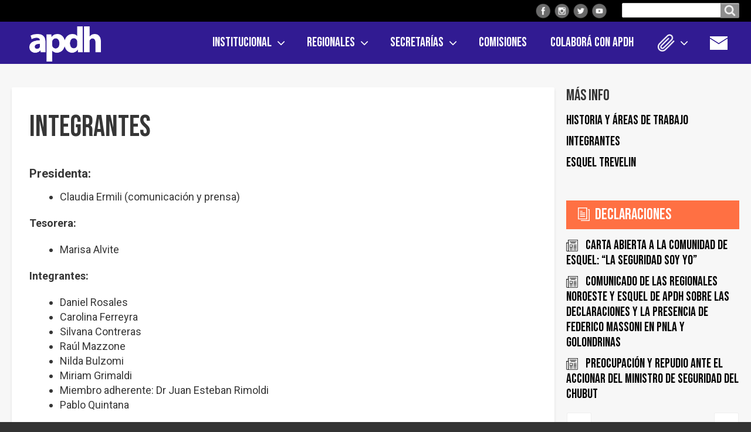

--- FILE ---
content_type: text/html; charset=UTF-8
request_url: https://apdh-argentina.org.ar/esquel/integrantes/59?page=1
body_size: 10526
content:
<!DOCTYPE html>
<html lang="es" dir="ltr" prefix="content: http://purl.org/rss/1.0/modules/content/  dc: http://purl.org/dc/terms/  foaf: http://xmlns.com/foaf/0.1/  og: http://ogp.me/ns#  rdfs: http://www.w3.org/2000/01/rdf-schema#  schema: http://schema.org/  sioc: http://rdfs.org/sioc/ns#  sioct: http://rdfs.org/sioc/types#  skos: http://www.w3.org/2004/02/skos/core#  xsd: http://www.w3.org/2001/XMLSchema# " class="no-js adaptivetheme">
  <head>
    
    <meta charset="utf-8" />
<meta property="og:site_name" content="APDH" />
<link rel="canonical" href="https://apdh-argentina.org.ar/esquel/integrantes/59" />
<meta name="twitter:title" content="Integrantes" />
<meta name="description" content="Presidenta:


Claudia Ermili (comunicación y prensa)


Tesorera:

Marisa Alvite

Integrantes:

Daniel Rosales
Carolina Ferreyra
Silvana Contreras
Raúl Mazzone
Nilda Bulzomi
Miriam Grimaldi
Miembro adherente: Dr Juan Esteban Rimoldi
Pablo Quintana


 " />
<meta property="og:url" content="https://apdh-argentina.org.ar/esquel/integrantes/59" />
<meta property="og:title" content="Integrantes" />
<meta name="keywords" content="derechos humanos, apdh" />
<meta name="twitter:url" content="https://apdh-argentina.org.ar/esquel/integrantes/59" />
<meta property="og:description" content="Asamblea permanente por los Derechos Humanos." />
<meta property="og:image:url" content="https://apdh-argentina.org.ar/esquel/integrantes/59" />
<meta name="Generator" content="Drupal 8 (https://www.drupal.org)" />
<meta name="MobileOptimized" content="width" />
<meta name="HandheldFriendly" content="true" />
<meta name="viewport" content="width=device-width, initial-scale=1.0" />
<link rel="shortcut icon" href="/sites/default/files/favicon_1.png" type="image/png" />
<link rel="revision" href="https://apdh-argentina.org.ar/esquel/integrantes/59" />
<script>window.a2a_config=window.a2a_config||{};a2a_config.callbacks=[];a2a_config.overlays=[];a2a_config.templates={};</script>

    <link rel="dns-prefetch" href="//cdnjs.cloudflare.com"><title>Integrantes | APDH</title>
    <link rel="stylesheet" media="all" href="/core/themes/stable/css/system/components/ajax-progress.module.css?sxg68q" />
<link rel="stylesheet" media="all" href="/core/themes/stable/css/system/components/align.module.css?sxg68q" />
<link rel="stylesheet" media="all" href="/core/themes/stable/css/system/components/autocomplete-loading.module.css?sxg68q" />
<link rel="stylesheet" media="all" href="/core/themes/stable/css/system/components/fieldgroup.module.css?sxg68q" />
<link rel="stylesheet" media="all" href="/core/themes/stable/css/system/components/container-inline.module.css?sxg68q" />
<link rel="stylesheet" media="all" href="/core/themes/stable/css/system/components/clearfix.module.css?sxg68q" />
<link rel="stylesheet" media="all" href="/core/themes/stable/css/system/components/details.module.css?sxg68q" />
<link rel="stylesheet" media="all" href="/core/themes/stable/css/system/components/hidden.module.css?sxg68q" />
<link rel="stylesheet" media="all" href="/core/themes/stable/css/system/components/item-list.module.css?sxg68q" />
<link rel="stylesheet" media="all" href="/core/themes/stable/css/system/components/js.module.css?sxg68q" />
<link rel="stylesheet" media="all" href="/core/themes/stable/css/system/components/nowrap.module.css?sxg68q" />
<link rel="stylesheet" media="all" href="/core/themes/stable/css/system/components/position-container.module.css?sxg68q" />
<link rel="stylesheet" media="all" href="/core/themes/stable/css/system/components/progress.module.css?sxg68q" />
<link rel="stylesheet" media="all" href="/core/themes/stable/css/system/components/reset-appearance.module.css?sxg68q" />
<link rel="stylesheet" media="all" href="/core/themes/stable/css/system/components/resize.module.css?sxg68q" />
<link rel="stylesheet" media="all" href="/core/themes/stable/css/system/components/sticky-header.module.css?sxg68q" />
<link rel="stylesheet" media="all" href="/core/themes/stable/css/system/components/system-status-counter.css?sxg68q" />
<link rel="stylesheet" media="all" href="/core/themes/stable/css/system/components/system-status-report-counters.css?sxg68q" />
<link rel="stylesheet" media="all" href="/core/themes/stable/css/system/components/system-status-report-general-info.css?sxg68q" />
<link rel="stylesheet" media="all" href="/core/themes/stable/css/system/components/tabledrag.module.css?sxg68q" />
<link rel="stylesheet" media="all" href="/core/themes/stable/css/system/components/tree-child.module.css?sxg68q" />
<link rel="stylesheet" media="all" href="/modules/addtoany/css/addtoany.css?sxg68q" />
<link rel="stylesheet" media="all" href="/themes/apdh_adaptive/styles/css/components/font-awesome.css?sxg68q" />
<link rel="stylesheet" media="all" href="/themes/apdh_adaptive/styles/css/components/webfonts.css?sxg68q" />
<link rel="stylesheet" media="all" href="/themes/apdh_adaptive/styles/css/components/base.css?sxg68q" />
<link rel="stylesheet" media="all" href="/themes/apdh_adaptive/styles/css/components/tables.css?sxg68q" />
<link rel="stylesheet" media="all" href="/themes/apdh_adaptive/styles/css/components/form.css?sxg68q" />
<link rel="stylesheet" media="all" href="/themes/apdh_adaptive/styles/css/components/field.css?sxg68q" />
<link rel="stylesheet" media="all" href="/themes/apdh_adaptive/styles/css/components/image.css?sxg68q" />
<link rel="stylesheet" media="all" href="/themes/apdh_adaptive/styles/css/components/page.css?sxg68q" />
<link rel="stylesheet" media="all" href="/themes/apdh_adaptive/styles/css/components/block.css?sxg68q" />
<link rel="stylesheet" media="all" href="/themes/apdh_adaptive/styles/css/components/block--branding.css?sxg68q" />
<link rel="stylesheet" media="all" href="/themes/apdh_adaptive/styles/css/components/block--breadcrumb.css?sxg68q" />
<link rel="stylesheet" media="all" href="/themes/apdh_adaptive/styles/css/components/node.css?sxg68q" />
<link rel="stylesheet" media="all" href="/themes/apdh_adaptive/styles/css/components/user.css?sxg68q" />
<link rel="stylesheet" media="all" href="/themes/apdh_adaptive/styles/css/components/views.css?sxg68q" />
<link rel="stylesheet" media="all" href="/themes/apdh_adaptive/styles/css/components/menu.css?sxg68q" />
<link rel="stylesheet" media="all" href="/themes/apdh_adaptive/styles/css/components/pagers.css?sxg68q" />
<link rel="stylesheet" media="all" href="/themes/apdh_adaptive/styles/css/components/labels.css?sxg68q" />
<link rel="stylesheet" media="all" href="/themes/apdh_adaptive/styles/css/components/markers.css?sxg68q" />
<link rel="stylesheet" media="all" href="/themes/apdh_adaptive/styles/css/components/messages.css?sxg68q" />
<link rel="stylesheet" media="all" href="/themes/apdh_adaptive/styles/css/components/print.css?sxg68q" />
<link rel="stylesheet" media="all" href="/themes/apdh_adaptive/styles/css/generated/apdh_adaptive.layout.page.css?sxg68q" />
<link rel="stylesheet" media="all" href="/themes/apdh_adaptive/styles/css/components/comments.css?sxg68q" />
<link rel="stylesheet" media="all" href="/themes/apdh_adaptive/styles/css/components/contact-forms.css?sxg68q" />
<link rel="stylesheet" media="all" href="/themes/apdh_adaptive/styles/css/components/block--language-switcher.css?sxg68q" />
<link rel="stylesheet" media="all" href="/themes/apdh_adaptive/styles/css/components/search.css?sxg68q" />
<link rel="stylesheet" media="all" href="/themes/apdh_adaptive/styles/css/components/taxonomy.css?sxg68q" />
<link rel="stylesheet" media="all" href="/themes/apdh_adaptive/styles/css/components/responsive-menus--slidedown.css?sxg68q" />
<link rel="stylesheet" media="all" href="/themes/apdh_adaptive/styles/css/components/responsive-menus--dropmenu.css?sxg68q" />
<link rel="stylesheet" media="all" href="/themes/apdh_adaptive/styles/css/components/responsive-menus.css?sxg68q" />
<link rel="stylesheet" media="all" href="/themes/apdh_adaptive/styles/css/components/responsive-menus--accordion.css?sxg68q" />
<link rel="stylesheet" media="all" href="/themes/apdh_adaptive/styles/css/components/ckeditor.css?sxg68q" />
<link rel="stylesheet" media="all" href="/themes/apdh_adaptive/styles/css/components/color.css?sxg68q" />
<link rel="stylesheet" media="all" href="/themes/apdh_adaptive/styles/css/components/tabs.css?sxg68q" />
<link rel="stylesheet" media="all" href="/themes/apdh_adaptive/styles/css/generated/fonts.css?sxg68q" />
<link rel="stylesheet" media="all" href="/themes/apdh_adaptive/styles/css/components/jquery-ui.css?sxg68q" />
<link rel="stylesheet" media="all" href="/themes/apdh_adaptive/styles/css/components/add-to-any.css?sxg68q" />
<link rel="stylesheet" media="all" href="/themes/apdh_adaptive/styles/css/components/superfish.css?sxg68q" />
<link rel="stylesheet" media="all" href="/themes/apdh_adaptive/styles/css/custom.css?sxg68q" />

    <script src="/core/assets/vendor/modernizr/modernizr.min.js?v=3.3.1"></script>

	<link href="https://fonts.googleapis.com/css2?family=Bebas+Neue&family=Roboto:wght@400;700&display=swap" rel="stylesheet">
  </head><body role="document" class="layout-type--page-layout user-logged-out path-not-frontpage path-node path-esquel-integrantes-59 path-query-page1 page-node-type--page site-name--apdh theme-name--apdh-adaptive">
        <a href="#block-apdh-adaptive-content" class="visually-hidden focusable skip-link">Pasar al contenido principal</a>
    
      <div class="dialog-off-canvas-main-canvas" data-off-canvas-main-canvas>
    
<div class="page js-layout">
  <div data-at-row="leaderboard" class="l-leaderboard l-row">
  
  <div class="l-pr page__row pr-leaderboard" id="leaderboard">
    <div class="l-rw regions container pr-leaderboard__rw arc--1 hr--1" data-at-regions="">
      <div  data-at-region="1" data-at-block-count="3" class="l-r region pr-leaderboard__leaderboard" id="rid-leaderboard"><div id="block-redessocialesheader" class="l-bl block block-config-provider--block-content block-plugin-id--block-content-281e2894-7c5c-4fa3-8320-a88863e09d41 block--type-basic block--view-mode-full"id="block-content281e2894-7c5c-4fa3-8320-a88863e09d41">
  <div class="block__inner">

    <div class="block__content"><div class="clearfix text-formatted field field-block-content--body field-formatter-text-default field-name-body field-type-text-with-summary field-label-hidden has-single"><div class="field__items"><div class="field__item"><div class="icon facebook"><a href="https://www.facebook.com/apdh.argentina"><img alt="" data-entity-type="" data-entity-uuid="" src="/themes/apdh_adaptive/images/icons/icon-facebook.png" /></a></div>
<div class="icon instagram"><a href="https://www.instagram.com/apdhargentina/"><img alt="" data-entity-type="" data-entity-uuid="" src="/themes/apdh_adaptive/images/icons/icon-instagram.png" /></a></div>
<div class="icon twitter"><a href="https://twitter.com/apdhargentina"><img alt="" data-entity-type="" data-entity-uuid="" src="/themes/apdh_adaptive/images/icons/icon-twitter.png" /></a></div>
<div class="icon youtube"><a href="https://www.youtube.com/channel/UC0ZOn7p52woJ2AN0q7L6ZzA"><img alt="" data-entity-type="" data-entity-uuid="" src="/themes/apdh_adaptive/images/icons/icon-youtube.png" /></a></div>
</div></div>
</div>
</div></div>
</div>
<div class="search-block-form l-bl block block-search block-config-provider--search block-plugin-id--search-form-block" data-drupal-selector="search-block-form" id="block-apdh-adaptive-search" role="search" aria-labelledby="block-apdh-adaptive-search-menu" id="search-form-block">
  <div class="block__inner block-search__inner">

    
      <h2 class="visually-hidden block__title block-search__title" id="block-apdh-adaptive-search-menu"><span>Buscar en el sitio</span></h2>
    <div class="block__content block-search__content"><form action="/search/node" method="get" id="search-block-form" accept-charset="UTF-8" class="search-block-form__form">
  <div class="js-form-item form-item js-form-type-search form-type-search js-form-item-keys form-item-keys form-no-label">
      <label for="edit-keys" class="visually-hidden">Buscar en el sitio</label>
        <input title="Escriba lo que quiere buscar." data-drupal-selector="edit-keys" type="search" id="edit-keys" name="keys" value="" size="" maxlength="128" class="form-search" />

        </div>
<div data-drupal-selector="edit-actions" class="form-actions element-container-wrapper js-form-wrapper form-wrapper" id="edit-actions"><input class="search-form__submit button js-form-submit form-submit" data-drupal-selector="edit-submit" type="submit" id="edit-submit" value="Buscar en el sitio" />
</div>

</form>
</div></div>
</div>
</div>
    </div>
  </div>
  
</div>
<div data-at-row="header" class="l-header l-row">
  
  <header class="l-pr page__row pr-header regions-multiple" role="banner" id="masthead">
    <div class="l-rw regions container pr-header__rw arc--2 hr--1-2" data-at-regions="">
      <div  data-at-region="1" data-at-block-count="1" class="l-r region pr-header__header-first" id="rid-header-first"><div id="block-apdh-adaptive-branding" class="l-bl block block-branding block-config-provider--system block-plugin-id--system-branding-block has-logo" id="system-branding-block">
  <div class="block__inner block-branding__inner">

    <div class="block__content block-branding__content site-branding"><a href="/" title="Inicio" itemprop="url" rel="home" class="site-branding__logo-link"><img src="/sites/default/files/Logo_Apdh_Bco%403x_1.png" alt="Inicio" itemprop="logo" class="site-branding__logo-img" /></a></div></div>
</div>
</div><div  data-at-region="2" data-at-block-count="1" class="l-r region pr-header__header-second" id="rid-header-second"><svg style="display:none;">
    <symbol id="rm-toggle__icon--open" viewBox="0 0 1792 1792" preserveAspectRatio="xMinYMid meet">
    <path class="rm-toggle__icon__path" d="M1664 1344v128q0 26-19 45t-45 19h-1408q-26 0-45-19t-19-45v-128q0-26 19-45t45-19h1408q26 0 45 19t19 45zm0-512v128q0 26-19 45t-45 19h-1408q-26 0-45-19t-19-45v-128q0-26 19-45t45-19h1408q26 0 45 19t19 45zm0-512v128q0 26-19 45t-45 19h-1408q-26 0-45-19t-19-45v-128q0-26 19-45t45-19h1408q26 0 45 19t19 45z"/>
  </symbol>
    <symbol id="rm-toggle__icon--close" viewBox="0 0 1792 1792" preserveAspectRatio="xMinYMid meet">
    <path class="rm-toggle__icon__path" d="M1490 1322q0 40-28 68l-136 136q-28 28-68 28t-68-28l-294-294-294 294q-28 28-68 28t-68-28l-136-136q-28-28-28-68t28-68l294-294-294-294q-28-28-28-68t28-68l136-136q28-28 68-28t68 28l294 294 294-294q28-28 68-28t68 28l136 136q28 28 28 68t-28 68l-294 294 294 294q28 28 28 68z"/>
  </symbol>
</svg>
<nav role="navigation" aria-labelledby="block-apdh-adaptive-main-menu-menu" id="block-apdh-adaptive-main-menu" class="l-bl rm-block rm-config-provider--system rm-plugin-id--system-menu-block-main js-hide" id="system-menu-blockmain">
  <div class="rm-block__inner">
    <div class="rm-toggle">
      <button href="#rm-content" class="rm-toggle__link un-button" role='button' aria-controls="rm-content" aria-expanded="false">
                <svg class="rm-toggle__icon">
          <use id="rm-toggle__icon--use" xlink:href="#rm-toggle__icon--open"></use>
        </svg>
                <span class="rm-toggle__label" id="block-apdh-adaptive-main-menu-menu">Menú</span>
      </button>
    </div><div class="rm-block__content" id="rm-content">
        <span id="rm-accordion-trigger" class="hidden">
            <button class="rm-accordion-trigger un-button" role='button' aria-controls="child-menu" aria-expanded="false">
              <svg class="rm-accordion-trigger__icon" viewBox="0 0 1792 1792" preserveAspectRatio="xMinYMid meet"><path d="M1600 736v192q0 40-28 68t-68 28h-416v416q0 40-28 68t-68 28h-192q-40 0-68-28t-28-68v-416h-416q-40 0-68-28t-28-68v-192q0-40 28-68t68-28h416v-416q0-40 28-68t68-28h192q40 0 68 28t28 68v416h416q40 0 68 28t28 68z"/></svg>
                            <span class="visually-hidden">Toggle sub-menu</span>
            </button>
          </span>
    <ul class="menu odd menu-level-1 menu-name--main">                    
                          
      
            <li class="menu__item is-parent menu__item--expanded menu__item-title--institucional" id="menu-name--main__institucional">

        <span class="menu__link--wrapper is-parent__wrapper">
          <a href="/por-que-la-apdh" title="" class="menu__link" data-drupal-link-system-path="node/2">Institucional</a>
        </span>

                  
    <ul      class="menu is-child even menu-level-2">      
                          
      
            <li class="menu__item menu__item-title--¿por-qué-la-apdh" id="menu-name--main__por-qu-la-apdh">

        <span class="menu__link--wrapper">
          <a href="/por-que-la-apdh" class="menu__link" data-drupal-link-system-path="node/2">¿Por qué la APDH?</a>
        </span>

        
      </li>      
                          
      
            <li class="menu__item menu__item-title--estatutos-de-la-apdh" id="menu-name--main__estatutos-de-la-apdh">

        <span class="menu__link--wrapper">
          <a href="/institucional/estatutos" class="menu__link" data-drupal-link-system-path="node/144">Estatutos de la APDH</a>
        </span>

        
      </li>      
                          
      
            <li class="menu__item menu__item-title--autoridades" id="menu-name--main__autoridades">

        <span class="menu__link--wrapper">
          <a href="/autoridades" class="menu__link" data-drupal-link-system-path="node/3">Autoridades</a>
        </span>

        
      </li>      
                          
      
            <li class="menu__item menu__item-title--asamblea-federal" id="menu-name--main__asamblea-federal">

        <span class="menu__link--wrapper">
          <a href="/asamblea-federal" class="menu__link" data-drupal-link-system-path="node/4">Asamblea Federal</a>
        </span>

        
      </li>      
                          
      
            <li class="menu__item menu__item-title--mesa-directiva" id="menu-name--main__mesa-directiva">

        <span class="menu__link--wrapper">
          <a href="/mesa-directiva" class="menu__link" data-drupal-link-system-path="node/155">Mesa Directiva</a>
        </span>

        
      </li>      
                          
      
            <li class="menu__item menu__item-title--premios-recibidos-por-la-apdh" id="menu-name--main__premios-recibidos-por-la-apdh">

        <span class="menu__link--wrapper">
          <a href="/premios-recibidos-por-la-apdh" class="menu__link" data-drupal-link-system-path="node/156">Premios recibidos por la APDH</a>
        </span>

        
      </li>      
                          
      
            <li class="menu__item menu__item-title--¿cómo-nos-financiamos" id="menu-name--main__cmo-nos-financiamos">

        <span class="menu__link--wrapper">
          <a href="/como-nos-financiamos" class="menu__link" data-drupal-link-system-path="node/1119">¿Cómo nos financiamos?</a>
        </span>

        
      </li></ul>
  
        
      </li>                    
                          
      
            <li class="menu__item is-parent menu__item--expanded menu__item-title--regionales" id="menu-name--main__regionales">

        <span class="menu__link--wrapper is-parent__wrapper">
          <a href="/regionales" class="menu__link" data-drupal-link-system-path="node/1905">Regionales</a>
        </span>

                  
    <ul      class="menu is-child even menu-level-2">                    
                          
      
            <li class="menu__item is-parent menu__item--expanded menu__item--no-link menu__item-title--buenos-aires" id="menu-name--main__buenos-aires">

        <span class="menu__link--wrapper is-parent__wrapper">
          <span class="menu__link">Buenos Aires</span>
        </span>

                  
    <ul      class="menu is-child odd menu-level-3">      
                          
      
            <li class="menu__item menu__item-title--ajó" id="menu-name--main__aj">

        <span class="menu__link--wrapper">
          <a href="/regional/ajo/115" class="menu__link" data-drupal-link-system-path="node/2854">Ajó</a>
        </span>

        
      </li>      
                          
      
            <li class="menu__item menu__item-title--balcarce" id="menu-name--main__balcarce">

        <span class="menu__link--wrapper">
          <a href="/regional/balcarce/42" class="menu__link" data-drupal-link-system-path="node/230">Balcarce</a>
        </span>

        
      </li>      
                          
      
            <li class="menu__item menu__item-title--baradero" id="menu-name--main__baradero">

        <span class="menu__link--wrapper">
          <a href="/regional/baradero/43" class="menu__link" data-drupal-link-system-path="node/1910">Baradero</a>
        </span>

        
      </li>      
                          
      
            <li class="menu__item menu__item-title--conurbano-sur" id="menu-name--main__conurbano-sur">

        <span class="menu__link--wrapper">
          <a href="/regional/conurbano-sur/45" class="menu__link" data-drupal-link-system-path="node/1522">Conurbano Sur</a>
        </span>

        
      </li>      
            
      
            <li class="menu__item menu__item-title--conurbano-sur-segundo-cordón" id="menu-name--main__conurbano-sur-segundo-cordn">

        <span class="menu__link--wrapper">
          <a href="https://apdh.org.ar/junta-promotora/conurbano-sur-segundo-cordon/108" class="menu__link">Conurbano Sur Segundo Cordón</a>
        </span>

        
      </li>      
                          
      
            <li class="menu__item menu__item-title--general-alvarado" id="menu-name--main__general-alvarado">

        <span class="menu__link--wrapper">
          <a href="/regional/general-alvarado/46" class="menu__link" data-drupal-link-system-path="node/1517">General Alvarado</a>
        </span>

        
      </li>      
            
      
            <li class="menu__item menu__item-title--lomas-de-zamora" id="menu-name--main__lomas-de-zamora">

        <span class="menu__link--wrapper">
          <a href="https://apdh.org.ar/regional/lomas-de-zamora/47" class="menu__link">Lomas de Zamora</a>
        </span>

        
      </li>      
                          
      
            <li class="menu__item menu__item-title--mar-del-plata" id="menu-name--main__mar-del-plata">

        <span class="menu__link--wrapper">
          <a href="/regional/mar-del-plata/48" class="menu__link" data-drupal-link-system-path="node/227">Mar del Plata</a>
        </span>

        
      </li>      
                          
      
            <li class="menu__item menu__item-title--punta-indio" id="menu-name--main__punta-indio">

        <span class="menu__link--wrapper">
          <a href="/regional/punta-indio/49" class="menu__link" data-drupal-link-system-path="node/1523">Punta indio</a>
        </span>

        
      </li>      
                          
      
            <li class="menu__item menu__item-title--tres-arroyos" id="menu-name--main__tres-arroyos">

        <span class="menu__link--wrapper">
          <a href="/regional/tres-arroyos/50" class="menu__link" data-drupal-link-system-path="node/229">Tres Arroyos</a>
        </span>

        
      </li>      
                          
      
            <li class="menu__item menu__item-title--tuyú-sur" id="menu-name--main__tuy-sur">

        <span class="menu__link--wrapper">
          <a href="/regional/tuyu-sur/51" class="menu__link" data-drupal-link-system-path="node/1362">Tuyú Sur</a>
        </span>

        
      </li>      
                          
      
            <li class="menu__item menu__item-title--zona-norte" id="menu-name--main__zona-norte">

        <span class="menu__link--wrapper">
          <a href="/regional/zona-norte/53" class="menu__link" data-drupal-link-system-path="node/968">Zona Norte</a>
        </span>

        
      </li>      
                          
      
            <li class="menu__item menu__item-title--zárate" id="menu-name--main__zrate">

        <span class="menu__link--wrapper">
          <a href="/regional/zarate/52" class="menu__link" data-drupal-link-system-path="node/1400">Zárate</a>
        </span>

        
      </li></ul>
  
        
      </li>      
                          
      
            <li class="menu__item menu__item-title--caba" id="menu-name--main__caba">

        <span class="menu__link--wrapper">
          <a href="/regional/caba/54" class="menu__link" data-drupal-link-system-path="node/1719">CABA</a>
        </span>

        
      </li>      
                          
      
            <li class="menu__item menu__item-title--catamarca" id="menu-name--main__catamarca">

        <span class="menu__link--wrapper">
          <a href="/regional/catamarca/55" class="menu__link" data-drupal-link-system-path="node/233">Catamarca</a>
        </span>

        
      </li>                    
                          
      
            <li class="menu__item is-parent menu__item--expanded menu__item--no-link menu__item-title--chaco" id="menu-name--main__chaco">

        <span class="menu__link--wrapper is-parent__wrapper">
          <span class="menu__link">Chaco</span>
        </span>

                  
    <ul      class="menu is-child odd menu-level-3">      
                          
      
            <li class="menu__item menu__item-title--chaco-impenetrable" id="menu-name--main__chaco-impenetrable">

        <span class="menu__link--wrapper">
          <a href="/regional/chaco-impenetrable/57" class="menu__link" data-drupal-link-system-path="node/1512">Chaco Impenetrable</a>
        </span>

        
      </li>      
                          
      
            <li class="menu__item menu__item-title--resistencia" id="menu-name--main__resistencia">

        <span class="menu__link--wrapper">
          <a href="/regional/resistencia/58" class="menu__link" data-drupal-link-system-path="node/1513">Resistencia</a>
        </span>

        
      </li></ul>
  
        
      </li>                    
                          
      
            <li class="menu__item is-parent menu__item--expanded menu__item--no-link menu__item-title--chubut" id="menu-name--main__chubut">

        <span class="menu__link--wrapper is-parent__wrapper">
          <span class="menu__link">Chubut</span>
        </span>

                  
    <ul      class="menu is-child odd menu-level-3">      
                          
      
            <li class="menu__item menu__item-title--chubut-del-este" id="menu-name--main__chubut-del-este">

        <span class="menu__link--wrapper">
          <a href="/regional/chubut-del-este/61" class="menu__link" data-drupal-link-system-path="node/2031">Chubut del Este</a>
        </span>

        
      </li>      
                          
      
            <li class="menu__item menu__item-title--esquel" id="menu-name--main__esquel">

        <span class="menu__link--wrapper">
          <a href="/regional/esquel-trevelin/59" class="menu__link" data-drupal-link-system-path="node/1462">Esquel</a>
        </span>

        
      </li>      
                          
      
            <li class="menu__item menu__item-title--noroeste-del-chubut" id="menu-name--main__noroeste-del-chubut">

        <span class="menu__link--wrapper">
          <a href="/regional/noroeste-del-chubut/60" class="menu__link" data-drupal-link-system-path="node/241">Noroeste del Chubut</a>
        </span>

        
      </li></ul>
  
        
      </li>                    
                          
      
            <li class="menu__item is-parent menu__item--expanded menu__item--no-link menu__item-title--córdoba" id="menu-name--main__crdoba">

        <span class="menu__link--wrapper is-parent__wrapper">
          <span class="menu__link">Córdoba</span>
        </span>

                  
    <ul      class="menu is-child odd menu-level-3">      
                          
      
            <li class="menu__item menu__item-title--córdoba" id="menu-name--main__crdoba">

        <span class="menu__link--wrapper">
          <a href="/regional/cordoba/63" class="menu__link" data-drupal-link-system-path="node/234">Córdoba</a>
        </span>

        
      </li>      
            
      
            <li class="menu__item menu__item-title--río-cuarto" id="menu-name--main__ro-cuarto">

        <span class="menu__link--wrapper">
          <a href="https://apdh.org.ar/regional/rio-cuarto/102" class="menu__link">Río Cuarto</a>
        </span>

        
      </li>      
                          
      
            <li class="menu__item menu__item-title--río-tercero" id="menu-name--main__ro-tercero">

        <span class="menu__link--wrapper">
          <a href="/regional/rio-tercero/64" class="menu__link" data-drupal-link-system-path="node/235">Río Tercero</a>
        </span>

        
      </li>      
                          
      
            <li class="menu__item menu__item-title--villa-maría" id="menu-name--main__villa-mara">

        <span class="menu__link--wrapper">
          <a href="/regional/villa-maria/65" class="menu__link" data-drupal-link-system-path="node/236">Villa María</a>
        </span>

        
      </li></ul>
  
        
      </li>                    
                          
      
            <li class="menu__item is-parent menu__item--expanded menu__item--no-link menu__item-title--entre-rios" id="menu-name--main__entre-rios">

        <span class="menu__link--wrapper is-parent__wrapper">
          <span class="menu__link">Entre Rios</span>
        </span>

                  
    <ul      class="menu is-child odd menu-level-3">      
                          
      
            <li class="menu__item menu__item-title--concepción-del-uruguay" id="menu-name--main__concepcin-del-uruguay">

        <span class="menu__link--wrapper">
          <a href="/regional/concepcion-del-uruguay/106" class="menu__link" data-drupal-link-system-path="node/2562">Concepción del Uruguay</a>
        </span>

        
      </li></ul>
  
        
      </li>      
                          
      
            <li class="menu__item menu__item-title--formosa" id="menu-name--main__formosa">

        <span class="menu__link--wrapper">
          <a href="/regional/formosa/66" class="menu__link" data-drupal-link-system-path="node/7">Formosa</a>
        </span>

        
      </li>      
                          
      
            <li class="menu__item menu__item-title--jujuy" id="menu-name--main__jujuy">

        <span class="menu__link--wrapper">
          <a href="/regional/jujuy/67" class="menu__link" data-drupal-link-system-path="node/1452">Jujuy</a>
        </span>

        
      </li>      
                          
      
            <li class="menu__item menu__item-title--mendoza" id="menu-name--main__mendoza">

        <span class="menu__link--wrapper">
          <a href="/regional/provincia-de-mendoza/68" class="menu__link" data-drupal-link-system-path="node/238">Mendoza</a>
        </span>

        
      </li>                    
                          
      
            <li class="menu__item is-parent menu__item--expanded menu__item--no-link menu__item-title--río-negro" id="menu-name--main__ro-negro">

        <span class="menu__link--wrapper is-parent__wrapper">
          <span class="menu__link">Río Negro</span>
        </span>

                  
    <ul      class="menu is-child odd menu-level-3">      
            
      
            <li class="menu__item menu__item-title--alto-valle-de-río-negro" id="menu-name--main__alto-valle-de-ro-negro">

        <span class="menu__link--wrapper">
          <a href="https://apdh.org.ar/regional/alto-valle-de-rio-negro/104" class="menu__link">Alto Valle de Río Negro</a>
        </span>

        
      </li>      
                          
      
            <li class="menu__item menu__item-title--bariloche" id="menu-name--main__bariloche">

        <span class="menu__link--wrapper">
          <a href="/regional/bariloche/70" class="menu__link" data-drupal-link-system-path="node/240">Bariloche</a>
        </span>

        
      </li>      
                          
      
            <li class="menu__item menu__item-title--el-bolsón" id="menu-name--main__el-bolsn">

        <span class="menu__link--wrapper">
          <a href="/regional/el-bolson/71" class="menu__link" data-drupal-link-system-path="node/1464">El Bolsón</a>
        </span>

        
      </li></ul>
  
        
      </li>      
                          
      
            <li class="menu__item menu__item-title--san-juan" id="menu-name--main__san-juan">

        <span class="menu__link--wrapper">
          <a href="/regional/san-juan/72" class="menu__link" data-drupal-link-system-path="node/243">San Juan</a>
        </span>

        
      </li>      
                          
      
            <li class="menu__item menu__item-title--san-luis" id="menu-name--main__san-luis">

        <span class="menu__link--wrapper">
          <a href="/regional/san-luis/73" class="menu__link" data-drupal-link-system-path="node/242">San Luis</a>
        </span>

        
      </li>                    
                          
      
            <li class="menu__item is-parent menu__item--expanded menu__item--no-link menu__item-title--santa-fe" id="menu-name--main__santa-fe">

        <span class="menu__link--wrapper is-parent__wrapper">
          <span class="menu__link">Santa Fe</span>
        </span>

                  
    <ul      class="menu is-child odd menu-level-3">      
                          
      
            <li class="menu__item menu__item-title--rosario" id="menu-name--main__rosario">

        <span class="menu__link--wrapper">
          <a href="/regional/rosario/74" class="menu__link" data-drupal-link-system-path="node/244">Rosario</a>
        </span>

        
      </li></ul>
  
        
      </li>      
                          
      
            <li class="menu__item menu__item-title--santiago-del-estero" id="menu-name--main__santiago-del-estero">

        <span class="menu__link--wrapper">
          <a href="/regional/santiago-del-estero/76" class="menu__link" data-drupal-link-system-path="node/245">Santiago del Estero</a>
        </span>

        
      </li>      
            
      
            <li class="menu__item menu__item-title--tierra-del-fuego" id="menu-name--main__tierra-del-fuego">

        <span class="menu__link--wrapper">
          <a href="https://apdh.org.ar/regional/tierra-del-fuego/103" class="menu__link">Tierra del Fuego</a>
        </span>

        
      </li>      
                          
      
            <li class="menu__item menu__item-title--tucumán" id="menu-name--main__tucumn">

        <span class="menu__link--wrapper">
          <a href="/regional/tucuman/78" class="menu__link" data-drupal-link-system-path="node/247">Tucumán</a>
        </span>

        
      </li></ul>
  
        
      </li>                    
                          
      
            <li class="menu__item is-parent menu__item--expanded menu__item--no-link menu__item-title--secretarías" id="menu-name--main__secretaras">

        <span class="menu__link--wrapper is-parent__wrapper">
          <span class="menu__link">Secretarías</span>
        </span>

                  
    <ul      class="menu is-child even menu-level-2">      
                          
      
            <li class="menu__item menu__item-title--ambiente" id="menu-name--main__ambiente">

        <span class="menu__link--wrapper">
          <a href="/secretaria/ambiente/109" class="menu__link" data-drupal-link-system-path="node/2691">Ambiente</a>
        </span>

        
      </li>      
                          
      
            <li class="menu__item menu__item-title--archivo-documental" id="menu-name--main__archivo-documental">

        <span class="menu__link--wrapper">
          <a href="/secretaria/archivo-documental/81" class="menu__link" data-drupal-link-system-path="node/207">Archivo Documental</a>
        </span>

        
      </li>      
                          
      
            <li class="menu__item menu__item-title--asuntos-jurídicos" id="menu-name--main__asuntos-jurdicos">

        <span class="menu__link--wrapper">
          <a href="/secretaria/asuntos-juridicos/82" class="menu__link" data-drupal-link-system-path="node/1092">Asuntos Jurídicos</a>
        </span>

        
      </li>      
                          
      
            <li class="menu__item menu__item-title--educación" id="menu-name--main__educacin">

        <span class="menu__link--wrapper">
          <a href="/secretaria/educacion/83" class="menu__link" data-drupal-link-system-path="node/213">Educación</a>
        </span>

        
      </li>      
                          
      
            <li class="menu__item menu__item-title--investigaciones" id="menu-name--main__investigaciones">

        <span class="menu__link--wrapper">
          <a href="/secretaria/investigaciones/84" class="menu__link" data-drupal-link-system-path="node/657">Investigaciones</a>
        </span>

        
      </li>      
            
      
            <li class="menu__item menu__item-title--lesa-humanidad" id="menu-name--main__lesa-humanidad">

        <span class="menu__link--wrapper">
          <a href="https://apdh.org.ar/secretaria/lesa-humanidad/85" class="menu__link">Lesa Humanidad</a>
        </span>

        
      </li>      
                          
      
            <li class="menu__item menu__item-title--mujeres-igualdad-de-género-y-diversidad" id="menu-name--main__mujeres-igualdad-de-gnero-y-diversidad">

        <span class="menu__link--wrapper">
          <a href="/secretaria/derechos-de-las-mujeres-igualdad-de-genero-y-diversidad/86" class="menu__link" data-drupal-link-system-path="node/216">Mujeres, igualdad de género y diversidad</a>
        </span>

        
      </li>      
                          
      
            <li class="menu__item menu__item-title--niñez-adolescencia-y-juventud" id="menu-name--main__niez-adolescencia-y-juventud">

        <span class="menu__link--wrapper">
          <a href="/secretaria/ninez-y-adolescencia/87" class="menu__link" data-drupal-link-system-path="node/217">Niñez, Adolescencia y Juventud</a>
        </span>

        
      </li>      
            
      
            <li class="menu__item menu__item-title--personas-adultas-mayores" id="menu-name--main__personas-adultas-mayores">

        <span class="menu__link--wrapper">
          <a href="https://apdh.org.ar/secretaria/personas-adultas-mayores/88" class="menu__link">Personas Adultas Mayores</a>
        </span>

        
      </li>      
                          
      
            <li class="menu__item menu__item-title--promoción-de-un-estado-laico" id="menu-name--main__promocin-de-un-estado-laico">

        <span class="menu__link--wrapper">
          <a href="/secretaria/promocion-de-un-estado-laico/89" class="menu__link" data-drupal-link-system-path="node/1329">Promoción de un Estado Laico</a>
        </span>

        
      </li>      
                          
      
            <li class="menu__item menu__item-title--pueblos-originarios" id="menu-name--main__pueblos-originarios">

        <span class="menu__link--wrapper">
          <a href="/secretaria/pueblos-originarios/90" class="menu__link" data-drupal-link-system-path="node/219">Pueblos Originarios</a>
        </span>

        
      </li>      
                          
      
            <li class="menu__item menu__item-title--regionales" id="menu-name--main__regionales">

        <span class="menu__link--wrapper">
          <a href="/regionales" class="menu__link" data-drupal-link-system-path="node/1905">Regionales</a>
        </span>

        
      </li>      
                          
      
            <li class="menu__item menu__item-title--relaciones-institucionales" id="menu-name--main__relaciones-institucionales">

        <span class="menu__link--wrapper">
          <a href="/secretaria/relaciones-institucionales/91" class="menu__link" data-drupal-link-system-path="node/1330">Relaciones Institucionales</a>
        </span>

        
      </li>      
                          
      
            <li class="menu__item menu__item-title--relaciones-internacionales" id="menu-name--main__relaciones-internacionales">

        <span class="menu__link--wrapper">
          <a href="/secretaria/relaciones-internacionales/92" class="menu__link" data-drupal-link-system-path="node/220">Relaciones Internacionales</a>
        </span>

        
      </li>      
                          
      
            <li class="menu__item menu__item-title--salud-mental" id="menu-name--main__salud-mental">

        <span class="menu__link--wrapper">
          <a href="/secretaria/salud-mental/94" class="menu__link" data-drupal-link-system-path="node/222">Salud Mental</a>
        </span>

        
      </li>      
                          
      
            <li class="menu__item menu__item-title--salud" id="menu-name--main__salud">

        <span class="menu__link--wrapper">
          <a href="/secretaria/salud/93" class="menu__link" data-drupal-link-system-path="node/221">Salud</a>
        </span>

        
      </li></ul>
  
        
      </li>      
                          
      
            <li class="menu__item menu__item--collapsed menu__item-title--comisiones" id="menu-name--main__comisiones">

        <span class="menu__link--wrapper">
          <a href="/comisiones" title="Comisiones" class="menu__link" data-drupal-link-system-path="node/3110">Comisiones</a>
        </span>

        
      </li>      
            
      
            <li class="menu__item menu__item-title--colaborá-con-apdh" id="menu-name--main__colabor-con-apdh">

        <span class="menu__link--wrapper">
          <a href="https://www.donaronline.org/asamblea-permanente-por-los-derechos-humanos/ayudanos-a-seguir-defendiendo-los-derechos-humanos" class="menu__link">Colaborá con APDH</a>
        </span>

        
      </li>                    
                          
      
            <li class="menu__item is-parent menu__item--expanded menu__item--no-link menu__item-title--novedades" id="menu-name--main__novedades">

        <span class="menu__link--wrapper is-parent__wrapper">
          <span class="menu__link">Novedades</span>
        </span>

                  
    <ul      class="menu is-child even menu-level-2">      
                          
      
            <li class="menu__item menu__item-title--declaraciones" id="menu-name--main__declaraciones">

        <span class="menu__link--wrapper">
          <a href="/declaraciones" class="menu__link" data-drupal-link-system-path="node/1902">Declaraciones</a>
        </span>

        
      </li>      
                          
      
            <li class="menu__item menu__item-title--actividades" id="menu-name--main__actividades">

        <span class="menu__link--wrapper">
          <a href="/actividades" class="menu__link" data-drupal-link-system-path="node/1903">Actividades</a>
        </span>

        
      </li>      
                          
      
            <li class="menu__item menu__item-title--publicaciones" id="menu-name--main__publicaciones">

        <span class="menu__link--wrapper">
          <a href="/publicaciones" class="menu__link" data-drupal-link-system-path="node/1900">Publicaciones</a>
        </span>

        
      </li>      
                          
      
            <li class="menu__item menu__item-title--informes" id="menu-name--main__informes">

        <span class="menu__link--wrapper">
          <a href="/informes" class="menu__link" data-drupal-link-system-path="node/1901">Informes</a>
        </span>

        
      </li></ul>
  
        
      </li>      
                          
      
            <li class="menu__item menu__item-title--contacto" id="menu-name--main__contacto">

        <span class="menu__link--wrapper">
          <a href="/formulario/contacto" class="menu__link" data-drupal-link-system-path="node/1907">Contacto</a>
        </span>

        
      </li></ul>
  

</div></div>
</nav>
</div>
    </div>
  </header>
  
</div>
<div data-at-row="main" class="l-main l-row">
  
  <div class="l-pr page__row pr-main regions-multiple" id="main-content">
    <div class="l-rw regions container pr-main__rw arc--2 hr--1-3" data-at-regions="">
      <div  data-at-region="1" data-at-block-count="5" class="l-r region pr-main__content" id="rid-content"><div class="l-bl block--messages" id="system-messages-block" data-drupal-messages><div data-drupal-messages-fallback class="hidden"></div></div><main id="block-apdh-adaptive-content" class="l-bl block block-main-content" role="main" id="system-main-block">
  
  <article data-history-node-id="1524" role="article" about="/esquel/integrantes/59" typeof="foaf:Document" class="node node--id-1524 node--type-page node--view-mode-full">
  <div class="node__container">

    <header class="node__header"><h1 class="node__title"><span property="dc:title" class="field field-name-title field-formatter-string field-type-string field-label-hidden">Integrantes</span>
</h1>  <span property="dc:title" content="Integrantes" class="rdf-meta hidden"></span>
  <span property="sioc:num_replies" datatype="xsd:integer" class="rdf-meta hidden"></span>
</header>

    <div class="node__content"><div property="content:encoded" class="clearfix text-formatted field field-node--body field-formatter-text-default field-name-body field-type-text-with-summary field-label-hidden has-single"><div class="field__items"><div property="content:encoded" class="field__item"><h4>Presidenta:</h4>
<ul>
<li>
<p>Claudia Ermili (comunicación y prensa)</p>
</li>
</ul>
<p><strong>Tesorera:</strong></p>
<ul>
<li>Marisa Alvite</li>
</ul>
<p><strong>Integrantes:</strong></p>
<ul>
<li>Daniel Rosales</li>
<li>Carolina Ferreyra</li>
<li>Silvana Contreras</li>
<li>Raúl Mazzone</li>
<li>Nilda Bulzomi</li>
<li>Miriam Grimaldi</li>
<li>Miembro adherente: Dr Juan Esteban Rimoldi</li>
<li>Pablo Quintana</li>
</ul>
<hr />
<p> </p>
</div></div>
</div>
<section class="field field-node--comment-node-page field-formatter-comment-default field-name-comment-node-page field-type-comment field-label-hidden display-mode-threaded comment-bundle-comment-node-page comment-wrapper">
  <a name="comments"></a></section>
<span class="a2a_kit a2a_kit_size_32 addtoany_list" data-a2a-url="https://apdh-argentina.org.ar/esquel/integrantes/59" data-a2a-title="Integrantes"><a class="a2a_dd addtoany_share" href="https://www.addtoany.com/share#url=https%3A%2F%2Fapdh-argentina.org.ar%2Fesquel%2Fintegrantes%2F59&amp;title=Integrantes"></a><a class="a2a_button_whatsapp"></a><a class="a2a_button_facebook"></a><a class="a2a_button_twitter"></a><a class="a2a_button_email"></a></span></div></div>
</article>

  
</main>
</div><div  data-at-region="3" data-at-block-count="5" class="l-r region pr-main__sidebar-second" id="rid-sidebar-second"><div class="views-element-container l-bl block block-config-provider--views block-plugin-id--views-block-menu-area-block-1 has-title" id="block-views-block-menu-area-block-1" role="region" aria-labelledby="block-views-block-menu-area-block-1-title"id="views-blockmenu-area-block-1">
  <div class="block__inner">

    <h2  class="block__title" id="block-views-block-menu-area-block-1-title"><span>Más info</span></h2><div class="block__content"><div class="element-container-wrapper"><div class="view view-menu-area view-id-menu_area view-display-id-block_1 js-view-dom-id-8b4b1424cd7ddc83520f57b5ad4415a80b92e1e0e6adcd05be478f3660a66db1">
  
    
      
      <div class="view-content view-rows">
          <div class="views-row">
    <div class="views-field views-field-title"><span class="field-content"><a href="/esquel/historia-y-areas-de-trabajo/59" hreflang="es">Historia y áreas de trabajo</a></span></div>
  </div>
    <div class="views-row">
    <div class="views-field views-field-title"><span class="field-content"><a href="/esquel/integrantes/59" hreflang="es">Integrantes</a></span></div>
  </div>
    <div class="views-row">
    <div class="views-field views-field-title"><span class="field-content"><a href="/regional/esquel-trevelin/59" hreflang="es">Esquel Trevelin</a></span></div>
  </div>

    </div>
  
          </div>
</div>
</div></div>
</div>
<div class="views-element-container l-bl block block-config-provider--views block-plugin-id--views-block-declaraciones-relacionadas-block-1 has-title" id="block-views-block-declaraciones-relacionadas-block-1" role="region" aria-labelledby="block-views-block-declaraciones-relacionadas-block-1-title"id="views-blockdeclaraciones-relacionadas-block-1">
  <div class="block__inner">

    <h2  class="block__title" id="block-views-block-declaraciones-relacionadas-block-1-title"><span>Declaraciones</span></h2><div class="block__content"><div class="element-container-wrapper"><div class="view view-declaraciones-relacionadas view-id-declaraciones_relacionadas view-display-id-block_1 js-view-dom-id-b9d30c092d50f759b9fe9bb0a4cade27280214eede87841576f79c0811d98ebd">
  
    
      
      <div class="view-content view-rows">
          <div class="views-row">
    <div class="views-field views-field-title"><span class="field-content"><a href="/declaraciones/carta-abierta-la-comunidad-de-esquel-la-seguridad-soy-yo" hreflang="es">Carta abierta a la Comunidad de Esquel: “La seguridad soy yo”</a></span></div>
  </div>
    <div class="views-row">
    <div class="views-field views-field-title"><span class="field-content"><a href="/declaraciones/comunicado-de-las-regionales-noroeste-y-esquel-de-apdh-sobre-las-declaraciones-y-la" hreflang="es">Comunicado de las Regionales Noroeste y Esquel de APDH sobre las declaraciones y la presencia de Federico Massoni en PNLA y Golondrinas</a></span></div>
  </div>
    <div class="views-row">
    <div class="views-field views-field-title"><span class="field-content"><a href="/declaraciones/preocupacion-y-repudio-ante-el-accionar-del-ministro-de-seguridad-del-chubut" hreflang="es">Preocupación y repudio ante el accionar del Ministro de Seguridad del Chubut </a></span></div>
  </div>

    </div>
  
        <nav class="pager pager--mini" role="navigation" aria-labelledby="pagination-heading">
    <h4 id="pagination-heading" class="pager__heading visually-hidden">Paginación</h4>
    <ul class="pager__items js-pager__items">

              <li class="pager__item pager__item--previous pager__item--text">
          <a href="/esquel/integrantes/59?page=0" class="pager__link" title="Ir a la página anterior" rel="prev">
            <span class="visually-hidden">Página anterior</span>
            <span aria-hidden="true">‹‹</span>
          </a>
        </li>
      
              <li class="pager__item is-active">
          <span class="pager__link pager__link--is-active">(Página 2)</span>
        </li>
      
              <li class="pager__item pager__item--next pager__item--text">
          <a href="/esquel/integrantes/59?page=2" class="pager__link" title="Ir a la página siguiente" rel="next">
            <span class="visually-hidden">Siguiente página</span>
            <span aria-hidden="true">››</span>
          </a>
        </li>
      
    </ul>
  </nav>

          </div>
</div>
</div></div>
</div>
<div class="views-element-container l-bl block-views-css-class--bloque-imagenes-destacadas block block-config-provider--views block-plugin-id--views-block-imagenes-destacadas-home-block-2" id="block-views-block-imagenes-destacadas-home-block-2"id="views-blockimagenes-destacadas-home-block-2">
  <div class="block__inner">

    <div class="block__content"><div class="element-container-wrapper"><div class="bloque-imagenes-destacadas view view-imagenes-destacadas-home view-id-imagenes_destacadas_home view-display-id-block_2 js-view-dom-id-f0c4bc5c9188ef33fb257cfadb661bb635cce2d7ab60846ad209a49d4ca8861a">
  
    
      
      <div class="view-content view-rows">
          <div class="views-row">
    <div class="views-field views-field-field-image"><div class="field-content"><a href="https://apdh.org.ar/sites/default/files/ANTEPROYECTO%20DE%20LEY.pdf"><img src="/sites/default/files/styles/imagen_destacada/public/2025-07/PAM%202.png?itok=w2t33yLl" width="650" height="530" alt="" typeof="foaf:Image" class="image-style-imagen-destacada" />

</a></div></div>
  </div>
    <div class="views-row">
    <div class="views-field views-field-field-image"><div class="field-content"><a href="https://apdh.org.ar/declaraciones/la-apdh-se-incorporo-al-cnpt"><img src="/sites/default/files/styles/imagen_destacada/public/2021-03/registro%20cnpt%20imagen%20destacada.png?itok=D3IECFbS" width="650" height="530" alt="" typeof="foaf:Image" class="image-style-imagen-destacada" />

</a></div></div>
  </div>
    <div class="views-row">
    <div class="views-field views-field-field-image"><div class="field-content"><a href="https://apdh.org.ar/convocatoria-modelo-economico-extractivista-y-ddhh"><img src="/sites/default/files/styles/imagen_destacada/public/2022-04/Proyecto%20ambiente%20y%20DDHH%202-quad.png?itok=mkPYCw4C" width="650" height="530" alt="" typeof="foaf:Image" class="image-style-imagen-destacada" />

</a></div></div>
  </div>

    </div>
  
          </div>
</div>
</div></div>
</div>
<div id="block-bloqueredessocialeslateral" class="l-bl block block-config-provider--block-content block-plugin-id--block-content-7e887207-d5f6-4401-92fa-607d11a0d1aa has-title block--type-basic block--view-mode-full" role="region" aria-labelledby="block-bloqueredessocialeslateral-title"id="block-content7e887207-d5f6-4401-92fa-607d11a0d1aa">
  <div class="block__inner">

    <h2  class="block__title" id="block-bloqueredessocialeslateral-title"><span>Seguinos en las redes sociales</span></h2><div class="block__content"><div class="clearfix text-formatted field field-block-content--body field-formatter-text-default field-name-body field-type-text-with-summary field-label-hidden has-single"><div class="field__items"><div class="field__item"><div class="icon facebook"><a href="https://www.facebook.com/apdh.argentina"><img alt="" data-entity-type="" data-entity-uuid="" src="/themes/apdh_adaptive/images/icons/icon-facebook.png" /></a></div>
<div class="icon instagram"><a href="https://www.instagram.com/apdhargentina/"><img alt="" data-entity-type="" data-entity-uuid="" src="/themes/apdh_adaptive/images/icons/icon-instagram.png" /></a></div>
<div class="icon twitter"><a href="https://twitter.com/apdhargentina"><img alt="" data-entity-type="" data-entity-uuid="" src="/themes/apdh_adaptive/images/icons/icon-twitter.png" /></a></div>
<div class="icon youtube"><a href="https://www.youtube.com/channel/UC0ZOn7p52woJ2AN0q7L6ZzA"><img alt="" data-entity-type="" data-entity-uuid="" src="/themes/apdh_adaptive/images/icons/icon-youtube.png" /></a></div>
</div></div>
</div>
</div></div>
</div>
</div>
    </div>
  </div>
  
</div>
<div data-at-row="footer" class="l-footer l-row">
  
  <footer class="l-pr page__row pr-footer" role="contentinfo" id="footer">
    <div class="l-rw regions container pr-footer__rw arc--1 hr--1" data-at-regions="">
      <div  data-at-region="1" data-at-block-count="1" class="l-r region pr-footer__footer" id="rid-footer"><div id="block-redessociales" class="l-bl block block-config-provider--block-content block-plugin-id--block-content-6a13a0b5-2284-4221-9907-699882ed18ac block--type-basic block--view-mode-full"id="block-content6a13a0b5-2284-4221-9907-699882ed18ac">
  <div class="block__inner">

    <div class="block__content"><div class="clearfix text-formatted field field-block-content--body field-formatter-text-default field-name-body field-type-text-with-summary field-label-hidden has-single"><div class="field__items"><div class="field__item"><div class="icon facebook text-align-justify"> </div>
<div class="icon facebook"><a href="https://www.facebook.com/apdh.argentina"><img alt="" data-entity-type="" data-entity-uuid="" src="/themes/apdh_adaptive/images/icons/icon-facebook.png" /></a></div>
<div class="icon instagram"><a href="https://www.instagram.com/apdhargentina/"><img alt="" data-entity-type="" data-entity-uuid="" src="/themes/apdh_adaptive/images/icons/icon-instagram.png" /></a></div>
<div class="icon twitter"><a href="https://twitter.com/apdhargentina"><img alt="" data-entity-type="" data-entity-uuid="" src="/themes/apdh_adaptive/images/icons/icon-twitter.png" /></a></div>
<div class="icon youtube"><a href="https://www.youtube.com/channel/UC0ZOn7p52woJ2AN0q7L6ZzA"><img alt="" data-entity-type="" data-entity-uuid="" src="/themes/apdh_adaptive/images/icons/icon-youtube.png" /></a></div>
<div class="icon youtube"> </div>
<div class="icon youtube text-align-justify">Teléfonos: (05411) 4372-8594 | 4373-0397 / Dirección: Av. Callao 569 3° cuerpo 1° piso (1022)<br />
Correo electrónico: <a href="mailto:apdh@apdh.org.ar">apdh@apdh.org.ar</a></div>
</div></div>
</div>
</div></div>
</div>
</div>
    </div>
  </footer>
  
</div>

  <div data-at-row="attribution" class="l-attribution l-row"><div class="l-pr attribution"><div class="l-rw"><a href="//adaptivethemes.com" class="attribution__link" target="_blank">Design by Adaptivethemes.com</a></div></div></div>
</div>

  </div>

    
    <script type="application/json" data-drupal-selector="drupal-settings-json">{"path":{"baseUrl":"\/","scriptPath":null,"pathPrefix":"","currentPath":"node\/1524","currentPathIsAdmin":false,"isFront":false,"currentLanguage":"es","currentQuery":{"page":"1"}},"pluralDelimiter":"\u0003","suppressDeprecationErrors":true,"ajaxPageState":{"theme":"apdh_adaptive","libraries":"addtoany\/addtoany,apdh_adaptive\/addtoany,apdh_adaptive\/apdh_adaptive.layout.page,apdh_adaptive\/base,apdh_adaptive\/ckeditor,apdh_adaptive\/color,apdh_adaptive\/comment,apdh_adaptive\/contact,apdh_adaptive\/custom_css_file,apdh_adaptive\/fontfaceobserver,apdh_adaptive\/fonts,apdh_adaptive\/jquery_ui,apdh_adaptive\/language,apdh_adaptive\/responsive_menus,apdh_adaptive\/responsive_menus_accordion,apdh_adaptive\/responsive_menus_dropmenu,apdh_adaptive\/responsive_menus_slidedown,apdh_adaptive\/search,apdh_adaptive\/superfish,apdh_adaptive\/taxonomy,at_core\/at.accordion,at_core\/at.breakpoints,at_core\/at.responsivemenus,at_core\/at.settings,sticky\/sticky,system\/base,views\/views.module"},"sticky":{"selector":".l-header","top_spacing":"0","bottom_spacing":"0","class_name":"is-sticky","wrapper_class_name":"sticky-wrapper","center":0,"get_width_from":"","width_from_wrapper":1,"responsive_width":0,"z_index":"9999"},"apdh_adaptive":{"at_responsivemenus":{"bp":"all and (min-width: 60.0625em)","default":"ms-slidedown","responsive":"ms-dropmenu","acd":{"acd_load":true,"acd_default":true,"acd_responsive":false,"acd_both":false}},"at_breakpoints":{"at_core_simple_wide":{"breakpoint":"wide","mediaquery":"all and (min-width: 60.0625em)"},"at_core_simple_tablet-isolate":{"breakpoint":"tablet-isolate","mediaquery":"all and (min-width: 45.0625em) and (max-width: 60em)"},"at_core_simple_mobile":{"breakpoint":"mobile","mediaquery":"all and (max-width: 45em)"}}},"ajaxTrustedUrl":{"\/search\/node":true},"user":{"uid":0,"permissionsHash":"d54cf0d78ac9c0e1e3a3fb34d8200dc4dd5ee6aade44980ade429a9e413bdbfb"}}</script>
<script src="/core/assets/vendor/jquery/jquery.min.js?v=3.4.1"></script>
<script src="/core/misc/drupalSettingsLoader.js?v=8.8.5"></script>
<script src="/sites/default/files/languages/es_x1Z3P1dAbBUwuSKVG4t-JUv3qQthKTe-y69wUxxYq88.js?sxg68q"></script>
<script src="/core/misc/drupal.js?v=8.8.5"></script>
<script src="/core/misc/drupal.init.js?v=8.8.5"></script>
<script src="https://static.addtoany.com/menu/page.js" async></script>
<script src="/modules/addtoany/js/addtoany.js?v=8.8.5"></script>
<script src="/libraries/sticky/jquery.sticky.js?v=8.8.5"></script>
<script src="/modules/sticky/js/sticky.js?v=8.8.5"></script>
<script src="https://cdnjs.cloudflare.com/ajax/libs/fontfaceobserver/2.0.8/fontfaceobserver.js"></script>
<script src="/themes/apdh_adaptive/scripts/fontfaceobserver-check.js?v=8.x-1.0"></script>
<script src="/core/assets/vendor/matchMedia/matchMedia.min.js?v=0.2.0"></script>
<script src="https://cdnjs.cloudflare.com/ajax/libs/enquire.js/2.1.2/enquire.min.js"></script>
<script src="/themes/adaptivetheme/at_core/scripts/min/doubletaptogo.min.js?v=8.8.5"></script>
<script src="/themes/adaptivetheme/at_core/scripts/min/at.responsiveMenus.min.js?v=8.8.5"></script>
<script src="/themes/adaptivetheme/at_core/scripts/min/at.breakpoints.min.js?v=8.8.5"></script>

  </body>
</html>


--- FILE ---
content_type: text/javascript
request_url: https://apdh-argentina.org.ar/themes/adaptivetheme/at_core/scripts/min/at.responsiveMenus.min.js?v=8.8.5
body_size: 911
content:
!function(e,a,r){"use strict";Drupal.behaviors.atrM={attach:function(o,n){function t(a){a.preventDefault(),a.stopPropagation(),e(this).toggleClass("is-open--parent"),"true"==e(this).attr("aria-expanded")?e(this).attr("aria-expanded","false"):"false"==e(this).attr("aria-expanded")&&e(this).attr("aria-expanded","true"),e(this).parent().next(".is-child").toggleClass("is-open--child")}function i(a){var r=e("#rm-accordion-trigger").html();e(a).each(function(){0==e(this).next(".rm-accordion-trigger").length&&e(this).after(r);var a=e(this).parent().parent().attr("id");e(this).next().attr("aria-controls",a+"__child-menu"),e(this).parent().next(".is-child").attr("id",a+"__child-menu")})}if(e(".rm-block").removeClass("js-hide"),r.matchMedia("only screen").matches){var s=n[n.ajaxPageState.theme].at_responsivemenus,c=s.default,l=s.responsive,d=".rm-block .rm-toggle__link",m=s.acd.acd_default,u=s.acd.acd_responsive,p=s.acd.acd_both,_=s.acd.acd_load;e(d,o).on("click",function(r){r.preventDefault(),r.stopPropagation(),e(a.body).toggleClass("rm-is-open"),"true"==e(this).attr("aria-expanded")?(e(this).attr("aria-expanded","false"),e("#rm-toggle__icon--use").attr("xlink:href","#rm-toggle__icon--open")):"false"==e(this).attr("aria-expanded")&&(e(this).attr("aria-expanded","true"),e("#rm-toggle__icon--use").attr("xlink:href","#rm-toggle__icon--close")),e(a).one("click",function(r){0===e(".rm-block").has(r.target).length&&(e(a.body).removeClass("rm-is-open"),e(d).attr("aria-expanded","false"),e("#rm-toggle__icon--use").attr("xlink:href","#rm-toggle__icon--open"))})}),enquire.register(s.bp,{setup:function(){e(a.body).addClass(c),e(".rm-block").parent(".l-r").addClass("rm-region").parent(".l-rw").addClass("rm-row"),"ms-dropmenu"==c&&e(".rm-block__content li:has(ul)").doubleTapToGo(),1==m&&1==_&&(e(".rm-block .menu-level-1").addClass("ms-accordion"),e.ready(i(".ms-accordion .is-parent__wrapper .menu__link")),e(".ms-accordion .rm-accordion-trigger",o).on("click",t))},match:function(){"ms-none"!==l&&l!==c&&(e(a.body).removeClass(c).addClass(l),1==_&&(1==u?0==p&&(e(".rm-block .menu-level-1").addClass("ms-accordion"),e.ready(i(".ms-accordion .is-parent__wrapper .menu__link")),e(".ms-accordion .rm-accordion-trigger",o).on("click",t)):(e(".ms-accordion .rm-accordion-trigger").remove(),e(".rm-block .menu-level-1").removeClass("ms-accordion"),e(".rm-block .menu").removeClass("is-open--child"))),"ms-dropmenu"==l?e(".rm-block__content li:has(ul)").doubleTapToGo():e(".rm-block__content li:has(ul)").doubleTapToGo("unbind"))},unmatch:function(){e(a.body).addClass(c),1==_&&(1==m?0==p&&(e(".rm-block .menu-level-1").addClass("ms-accordion"),e.ready(i(".ms-accordion .is-parent__wrapper .menu__link")),e(".ms-accordion .rm-accordion-trigger",o).on("click",t)):(e(".ms-accordion .rm-accordion-trigger").remove(),e(".rm-block .menu-level-1").removeClass("ms-accordion"),e(".rm-block .menu").removeClass("is-open--child"))),"ms-dropmenu"==c?e(".rm-block__content li:has(ul)").doubleTapToGo():e(".rm-block__content li:has(ul)").doubleTapToGo("unbind"),l!==c&&e(a.body).removeClass(l)}})}}}}(jQuery,document,window);
//# sourceMappingURL=at.responsiveMenus.min.js.map